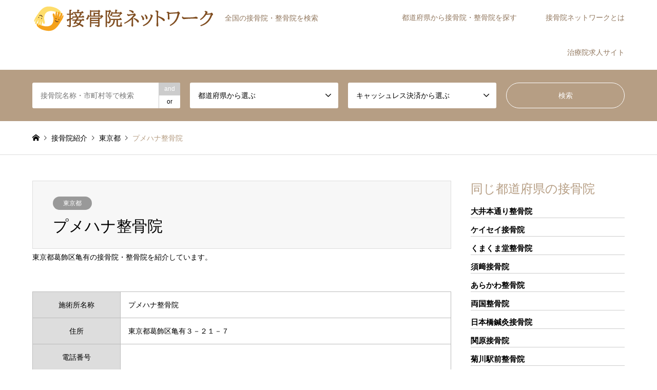

--- FILE ---
content_type: text/html; charset=UTF-8
request_url: https://www.jusei.gr.jp/13442200/
body_size: 12415
content:
<!DOCTYPE html>
<html lang="ja">
<head>
<meta charset="UTF-8">
<!--[if IE]><meta http-equiv="X-UA-Compatible" content="IE=edge"><![endif]-->
<meta name="viewport" content="width=device-width">
<title>プメハナ整骨院 | 接骨院ネットワーク</title>
<meta name="description" content="東京都葛飾区亀有の接骨院・整骨院を紹介しています。">
<link rel="pingback" href="https://www.jusei.gr.jp/wp/xmlrpc.php">
<link rel="shortcut icon" href="https://www.jusei.gr.jp/wp/wp-content/uploads/2018/12/sekkotsuin_net02-1.png">
<meta name='robots' content='index, follow, max-image-preview:large, max-snippet:-1, max-video-preview:-1' />
	<style>img:is([sizes="auto" i], [sizes^="auto," i]) { contain-intrinsic-size: 3000px 1500px }</style>
	
	<!-- This site is optimized with the Yoast SEO plugin v26.4 - https://yoast.com/wordpress/plugins/seo/ -->
	<link rel="canonical" href="https://www.jusei.gr.jp/13442200/" />
	<meta property="og:locale" content="ja_JP" />
	<meta property="og:type" content="article" />
	<meta property="og:title" content="プメハナ整骨院 | 接骨院ネットワーク" />
	<meta property="og:description" content="東京都葛飾区亀有の接骨院・整骨院を紹介しています。 施術所名称 プメハナ整骨院 住所 東京都葛飾区亀有３－２１－７ 電話番号 健康保険取扱 捻挫・打撲・挫傷・骨折・脱臼（骨折・脱臼は応急手当を除き、医師の同意が必要です） [&hellip;]" />
	<meta property="og:url" content="https://www.jusei.gr.jp/13442200/" />
	<meta property="og:site_name" content="接骨院ネットワーク" />
	<meta property="article:published_time" content="2018-11-30T15:00:00+00:00" />
	<meta property="article:modified_time" content="2025-07-16T06:54:43+00:00" />
	<meta name="author" content="接骨院ネットワーク（全柔協）" />
	<meta name="twitter:card" content="summary_large_image" />
	<meta name="twitter:label1" content="執筆者" />
	<meta name="twitter:data1" content="接骨院ネットワーク（全柔協）" />
	<script type="application/ld+json" class="yoast-schema-graph">{"@context":"https://schema.org","@graph":[{"@type":"WebPage","@id":"https://www.jusei.gr.jp/13442200/","url":"https://www.jusei.gr.jp/13442200/","name":"プメハナ整骨院 | 接骨院ネットワーク","isPartOf":{"@id":"https://www.jusei.gr.jp/#website"},"datePublished":"2018-11-30T15:00:00+00:00","dateModified":"2025-07-16T06:54:43+00:00","author":{"@id":"https://www.jusei.gr.jp/#/schema/person/1f3449df1d6c831d5529b948d992a3fd"},"breadcrumb":{"@id":"https://www.jusei.gr.jp/13442200/#breadcrumb"},"inLanguage":"ja","potentialAction":[{"@type":"ReadAction","target":["https://www.jusei.gr.jp/13442200/"]}]},{"@type":"BreadcrumbList","@id":"https://www.jusei.gr.jp/13442200/#breadcrumb","itemListElement":[{"@type":"ListItem","position":1,"name":"ホーム","item":"https://www.jusei.gr.jp/"},{"@type":"ListItem","position":2,"name":"プメハナ整骨院"}]},{"@type":"WebSite","@id":"https://www.jusei.gr.jp/#website","url":"https://www.jusei.gr.jp/","name":"接骨院ネットワーク","description":"全国の接骨院・整骨院を検索","potentialAction":[{"@type":"SearchAction","target":{"@type":"EntryPoint","urlTemplate":"https://www.jusei.gr.jp/?s={search_term_string}"},"query-input":{"@type":"PropertyValueSpecification","valueRequired":true,"valueName":"search_term_string"}}],"inLanguage":"ja"},{"@type":"Person","@id":"https://www.jusei.gr.jp/#/schema/person/1f3449df1d6c831d5529b948d992a3fd","name":"接骨院ネットワーク（全柔協）","image":{"@type":"ImageObject","inLanguage":"ja","@id":"https://www.jusei.gr.jp/#/schema/person/image/","url":"https://secure.gravatar.com/avatar/763b66d6b6206d5395f5368b0012622c08e96b6be6d4cc2bba2e915b52b8f9fc?s=96&d=mm&r=g","contentUrl":"https://secure.gravatar.com/avatar/763b66d6b6206d5395f5368b0012622c08e96b6be6d4cc2bba2e915b52b8f9fc?s=96&d=mm&r=g","caption":"接骨院ネットワーク（全柔協）"},"url":"https://www.jusei.gr.jp/author/sekkotuin_net/"}]}</script>
	<!-- / Yoast SEO plugin. -->


<link rel="alternate" type="application/rss+xml" title="接骨院ネットワーク &raquo; フィード" href="https://www.jusei.gr.jp/feed/" />
<link rel="alternate" type="application/rss+xml" title="接骨院ネットワーク &raquo; コメントフィード" href="https://www.jusei.gr.jp/comments/feed/" />
<link rel='stylesheet' id='style-css' href='https://www.jusei.gr.jp/wp/wp-content/themes/gensen-child/style.css?ver=100.0.0' type='text/css' media='all' />
<link rel='stylesheet' id='wp-block-library-css' href='https://www.jusei.gr.jp/wp/wp-includes/css/dist/block-library/style.min.css?ver=7dac7d7ced20196cc87f17c9a722de72' type='text/css' media='all' />
<style id='classic-theme-styles-inline-css' type='text/css'>
/*! This file is auto-generated */
.wp-block-button__link{color:#fff;background-color:#32373c;border-radius:9999px;box-shadow:none;text-decoration:none;padding:calc(.667em + 2px) calc(1.333em + 2px);font-size:1.125em}.wp-block-file__button{background:#32373c;color:#fff;text-decoration:none}
</style>
<style id='global-styles-inline-css' type='text/css'>
:root{--wp--preset--aspect-ratio--square: 1;--wp--preset--aspect-ratio--4-3: 4/3;--wp--preset--aspect-ratio--3-4: 3/4;--wp--preset--aspect-ratio--3-2: 3/2;--wp--preset--aspect-ratio--2-3: 2/3;--wp--preset--aspect-ratio--16-9: 16/9;--wp--preset--aspect-ratio--9-16: 9/16;--wp--preset--color--black: #000000;--wp--preset--color--cyan-bluish-gray: #abb8c3;--wp--preset--color--white: #ffffff;--wp--preset--color--pale-pink: #f78da7;--wp--preset--color--vivid-red: #cf2e2e;--wp--preset--color--luminous-vivid-orange: #ff6900;--wp--preset--color--luminous-vivid-amber: #fcb900;--wp--preset--color--light-green-cyan: #7bdcb5;--wp--preset--color--vivid-green-cyan: #00d084;--wp--preset--color--pale-cyan-blue: #8ed1fc;--wp--preset--color--vivid-cyan-blue: #0693e3;--wp--preset--color--vivid-purple: #9b51e0;--wp--preset--gradient--vivid-cyan-blue-to-vivid-purple: linear-gradient(135deg,rgba(6,147,227,1) 0%,rgb(155,81,224) 100%);--wp--preset--gradient--light-green-cyan-to-vivid-green-cyan: linear-gradient(135deg,rgb(122,220,180) 0%,rgb(0,208,130) 100%);--wp--preset--gradient--luminous-vivid-amber-to-luminous-vivid-orange: linear-gradient(135deg,rgba(252,185,0,1) 0%,rgba(255,105,0,1) 100%);--wp--preset--gradient--luminous-vivid-orange-to-vivid-red: linear-gradient(135deg,rgba(255,105,0,1) 0%,rgb(207,46,46) 100%);--wp--preset--gradient--very-light-gray-to-cyan-bluish-gray: linear-gradient(135deg,rgb(238,238,238) 0%,rgb(169,184,195) 100%);--wp--preset--gradient--cool-to-warm-spectrum: linear-gradient(135deg,rgb(74,234,220) 0%,rgb(151,120,209) 20%,rgb(207,42,186) 40%,rgb(238,44,130) 60%,rgb(251,105,98) 80%,rgb(254,248,76) 100%);--wp--preset--gradient--blush-light-purple: linear-gradient(135deg,rgb(255,206,236) 0%,rgb(152,150,240) 100%);--wp--preset--gradient--blush-bordeaux: linear-gradient(135deg,rgb(254,205,165) 0%,rgb(254,45,45) 50%,rgb(107,0,62) 100%);--wp--preset--gradient--luminous-dusk: linear-gradient(135deg,rgb(255,203,112) 0%,rgb(199,81,192) 50%,rgb(65,88,208) 100%);--wp--preset--gradient--pale-ocean: linear-gradient(135deg,rgb(255,245,203) 0%,rgb(182,227,212) 50%,rgb(51,167,181) 100%);--wp--preset--gradient--electric-grass: linear-gradient(135deg,rgb(202,248,128) 0%,rgb(113,206,126) 100%);--wp--preset--gradient--midnight: linear-gradient(135deg,rgb(2,3,129) 0%,rgb(40,116,252) 100%);--wp--preset--font-size--small: 13px;--wp--preset--font-size--medium: 20px;--wp--preset--font-size--large: 36px;--wp--preset--font-size--x-large: 42px;--wp--preset--spacing--20: 0.44rem;--wp--preset--spacing--30: 0.67rem;--wp--preset--spacing--40: 1rem;--wp--preset--spacing--50: 1.5rem;--wp--preset--spacing--60: 2.25rem;--wp--preset--spacing--70: 3.38rem;--wp--preset--spacing--80: 5.06rem;--wp--preset--shadow--natural: 6px 6px 9px rgba(0, 0, 0, 0.2);--wp--preset--shadow--deep: 12px 12px 50px rgba(0, 0, 0, 0.4);--wp--preset--shadow--sharp: 6px 6px 0px rgba(0, 0, 0, 0.2);--wp--preset--shadow--outlined: 6px 6px 0px -3px rgba(255, 255, 255, 1), 6px 6px rgba(0, 0, 0, 1);--wp--preset--shadow--crisp: 6px 6px 0px rgba(0, 0, 0, 1);}:where(.is-layout-flex){gap: 0.5em;}:where(.is-layout-grid){gap: 0.5em;}body .is-layout-flex{display: flex;}.is-layout-flex{flex-wrap: wrap;align-items: center;}.is-layout-flex > :is(*, div){margin: 0;}body .is-layout-grid{display: grid;}.is-layout-grid > :is(*, div){margin: 0;}:where(.wp-block-columns.is-layout-flex){gap: 2em;}:where(.wp-block-columns.is-layout-grid){gap: 2em;}:where(.wp-block-post-template.is-layout-flex){gap: 1.25em;}:where(.wp-block-post-template.is-layout-grid){gap: 1.25em;}.has-black-color{color: var(--wp--preset--color--black) !important;}.has-cyan-bluish-gray-color{color: var(--wp--preset--color--cyan-bluish-gray) !important;}.has-white-color{color: var(--wp--preset--color--white) !important;}.has-pale-pink-color{color: var(--wp--preset--color--pale-pink) !important;}.has-vivid-red-color{color: var(--wp--preset--color--vivid-red) !important;}.has-luminous-vivid-orange-color{color: var(--wp--preset--color--luminous-vivid-orange) !important;}.has-luminous-vivid-amber-color{color: var(--wp--preset--color--luminous-vivid-amber) !important;}.has-light-green-cyan-color{color: var(--wp--preset--color--light-green-cyan) !important;}.has-vivid-green-cyan-color{color: var(--wp--preset--color--vivid-green-cyan) !important;}.has-pale-cyan-blue-color{color: var(--wp--preset--color--pale-cyan-blue) !important;}.has-vivid-cyan-blue-color{color: var(--wp--preset--color--vivid-cyan-blue) !important;}.has-vivid-purple-color{color: var(--wp--preset--color--vivid-purple) !important;}.has-black-background-color{background-color: var(--wp--preset--color--black) !important;}.has-cyan-bluish-gray-background-color{background-color: var(--wp--preset--color--cyan-bluish-gray) !important;}.has-white-background-color{background-color: var(--wp--preset--color--white) !important;}.has-pale-pink-background-color{background-color: var(--wp--preset--color--pale-pink) !important;}.has-vivid-red-background-color{background-color: var(--wp--preset--color--vivid-red) !important;}.has-luminous-vivid-orange-background-color{background-color: var(--wp--preset--color--luminous-vivid-orange) !important;}.has-luminous-vivid-amber-background-color{background-color: var(--wp--preset--color--luminous-vivid-amber) !important;}.has-light-green-cyan-background-color{background-color: var(--wp--preset--color--light-green-cyan) !important;}.has-vivid-green-cyan-background-color{background-color: var(--wp--preset--color--vivid-green-cyan) !important;}.has-pale-cyan-blue-background-color{background-color: var(--wp--preset--color--pale-cyan-blue) !important;}.has-vivid-cyan-blue-background-color{background-color: var(--wp--preset--color--vivid-cyan-blue) !important;}.has-vivid-purple-background-color{background-color: var(--wp--preset--color--vivid-purple) !important;}.has-black-border-color{border-color: var(--wp--preset--color--black) !important;}.has-cyan-bluish-gray-border-color{border-color: var(--wp--preset--color--cyan-bluish-gray) !important;}.has-white-border-color{border-color: var(--wp--preset--color--white) !important;}.has-pale-pink-border-color{border-color: var(--wp--preset--color--pale-pink) !important;}.has-vivid-red-border-color{border-color: var(--wp--preset--color--vivid-red) !important;}.has-luminous-vivid-orange-border-color{border-color: var(--wp--preset--color--luminous-vivid-orange) !important;}.has-luminous-vivid-amber-border-color{border-color: var(--wp--preset--color--luminous-vivid-amber) !important;}.has-light-green-cyan-border-color{border-color: var(--wp--preset--color--light-green-cyan) !important;}.has-vivid-green-cyan-border-color{border-color: var(--wp--preset--color--vivid-green-cyan) !important;}.has-pale-cyan-blue-border-color{border-color: var(--wp--preset--color--pale-cyan-blue) !important;}.has-vivid-cyan-blue-border-color{border-color: var(--wp--preset--color--vivid-cyan-blue) !important;}.has-vivid-purple-border-color{border-color: var(--wp--preset--color--vivid-purple) !important;}.has-vivid-cyan-blue-to-vivid-purple-gradient-background{background: var(--wp--preset--gradient--vivid-cyan-blue-to-vivid-purple) !important;}.has-light-green-cyan-to-vivid-green-cyan-gradient-background{background: var(--wp--preset--gradient--light-green-cyan-to-vivid-green-cyan) !important;}.has-luminous-vivid-amber-to-luminous-vivid-orange-gradient-background{background: var(--wp--preset--gradient--luminous-vivid-amber-to-luminous-vivid-orange) !important;}.has-luminous-vivid-orange-to-vivid-red-gradient-background{background: var(--wp--preset--gradient--luminous-vivid-orange-to-vivid-red) !important;}.has-very-light-gray-to-cyan-bluish-gray-gradient-background{background: var(--wp--preset--gradient--very-light-gray-to-cyan-bluish-gray) !important;}.has-cool-to-warm-spectrum-gradient-background{background: var(--wp--preset--gradient--cool-to-warm-spectrum) !important;}.has-blush-light-purple-gradient-background{background: var(--wp--preset--gradient--blush-light-purple) !important;}.has-blush-bordeaux-gradient-background{background: var(--wp--preset--gradient--blush-bordeaux) !important;}.has-luminous-dusk-gradient-background{background: var(--wp--preset--gradient--luminous-dusk) !important;}.has-pale-ocean-gradient-background{background: var(--wp--preset--gradient--pale-ocean) !important;}.has-electric-grass-gradient-background{background: var(--wp--preset--gradient--electric-grass) !important;}.has-midnight-gradient-background{background: var(--wp--preset--gradient--midnight) !important;}.has-small-font-size{font-size: var(--wp--preset--font-size--small) !important;}.has-medium-font-size{font-size: var(--wp--preset--font-size--medium) !important;}.has-large-font-size{font-size: var(--wp--preset--font-size--large) !important;}.has-x-large-font-size{font-size: var(--wp--preset--font-size--x-large) !important;}
:where(.wp-block-post-template.is-layout-flex){gap: 1.25em;}:where(.wp-block-post-template.is-layout-grid){gap: 1.25em;}
:where(.wp-block-columns.is-layout-flex){gap: 2em;}:where(.wp-block-columns.is-layout-grid){gap: 2em;}
:root :where(.wp-block-pullquote){font-size: 1.5em;line-height: 1.6;}
</style>
<link rel='stylesheet' id='contact-form-7-css' href='https://www.jusei.gr.jp/wp/wp-content/plugins/contact-form-7/includes/css/styles.css?ver=6.1' type='text/css' media='all' />
<link rel='stylesheet' id='same-category-posts-css' href='https://www.jusei.gr.jp/wp/wp-content/plugins/same-category-posts/same-category-posts.css?ver=7dac7d7ced20196cc87f17c9a722de72' type='text/css' media='all' />
<link rel='stylesheet' id='wc-shortcodes-style-css' href='https://www.jusei.gr.jp/wp/wp-content/plugins/wc-shortcodes/public/assets/css/style.css?ver=3.46' type='text/css' media='all' />
<link rel='stylesheet' id='parent-style-css' href='https://www.jusei.gr.jp/wp/wp-content/themes/gensen_tcd050/style.css?ver=7dac7d7ced20196cc87f17c9a722de72' type='text/css' media='all' />
<link rel='stylesheet' id='child-style-css' href='https://www.jusei.gr.jp/wp/wp-content/themes/gensen-child/style.css?ver=7dac7d7ced20196cc87f17c9a722de72' type='text/css' media='all' />
<link rel='stylesheet' id='wordpresscanvas-font-awesome-css' href='https://www.jusei.gr.jp/wp/wp-content/plugins/wc-shortcodes/public/assets/css/font-awesome.min.css?ver=4.7.0' type='text/css' media='all' />
<script type="text/javascript" src="https://www.jusei.gr.jp/wp/wp-includes/js/jquery/jquery.min.js?ver=3.7.1" id="jquery-core-js"></script>
<script type="text/javascript" src="https://www.jusei.gr.jp/wp/wp-includes/js/jquery/jquery-migrate.min.js?ver=3.4.1" id="jquery-migrate-js"></script>
<link rel="https://api.w.org/" href="https://www.jusei.gr.jp/wp-json/" /><link rel="alternate" title="JSON" type="application/json" href="https://www.jusei.gr.jp/wp-json/wp/v2/posts/13442200" /><link rel='shortlink' href='https://www.jusei.gr.jp/?p=13442200' />
<link rel="alternate" title="oEmbed (JSON)" type="application/json+oembed" href="https://www.jusei.gr.jp/wp-json/oembed/1.0/embed?url=https%3A%2F%2Fwww.jusei.gr.jp%2F13442200%2F" />
<link rel="alternate" title="oEmbed (XML)" type="text/xml+oembed" href="https://www.jusei.gr.jp/wp-json/oembed/1.0/embed?url=https%3A%2F%2Fwww.jusei.gr.jp%2F13442200%2F&#038;format=xml" />

<link rel="stylesheet" href="https://www.jusei.gr.jp/wp/wp-content/themes/gensen_tcd050/css/design-plus.css?ver=100.0.0">
<link rel="stylesheet" href="https://www.jusei.gr.jp/wp/wp-content/themes/gensen_tcd050/css/sns-botton.css?ver=100.0.0">
<link rel="stylesheet" href="https://www.jusei.gr.jp/wp/wp-content/themes/gensen_tcd050/css/responsive.css?ver=100.0.0">
<link rel="stylesheet" href="https://www.jusei.gr.jp/wp/wp-content/themes/gensen_tcd050/css/footer-bar.css?ver=100.0.0">

<script src="https://www.jusei.gr.jp/wp/wp-content/themes/gensen_tcd050/js/jquery.easing.1.3.js?ver=100.0.0"></script>
<script src="https://www.jusei.gr.jp/wp/wp-content/themes/gensen_tcd050/js/jquery.textOverflowEllipsis.js?ver=100.0.0"></script>
<script src="https://www.jusei.gr.jp/wp/wp-content/themes/gensen_tcd050/js/jscript.js?ver=100.0.0"></script>
<script src="https://www.jusei.gr.jp/wp/wp-content/themes/gensen_tcd050/js/comment.js?ver=100.0.0"></script>
<script src="https://www.jusei.gr.jp/wp/wp-content/themes/gensen_tcd050/js/jquery.chosen.min.js?ver=100.0.0"></script>
<link rel="stylesheet" href="https://www.jusei.gr.jp/wp/wp-content/themes/gensen_tcd050/css/jquery.chosen.css?ver=100.0.0">

<style type="text/css">
body, input, textarea, select { font-family: Arial, "Hiragino Kaku Gothic ProN", "ヒラギノ角ゴ ProN W3", "メイリオ", Meiryo, sans-serif; }
.rich_font { font-family: "Times New Roman" , "游明朝" , "Yu Mincho" , "游明朝体" , "YuMincho" , "ヒラギノ明朝 Pro W3" , "Hiragino Mincho Pro" , "HiraMinProN-W3" , "HGS明朝E" , "ＭＳ Ｐ明朝" , "MS PMincho" , serif; font-weight:500; }

#header_logo #logo_text .logo { font-size:36px; }
#header_logo_fix #logo_text_fixed .logo { font-size:36px; }
#footer_logo .logo_text { font-size:36px; }
#post_title { font-size:30px; }
.post_content { font-size:14px; }
#archive_headline { font-size:42px; }
#archive_desc { font-size:14px; }
  
@media screen and (max-width:1024px) {
  #header_logo #logo_text .logo { font-size:26px; }
  #header_logo_fix #logo_text_fixed .logo { font-size:26px; }
  #footer_logo .logo_text { font-size:26px; }
  #post_title { font-size:16px; }
  .post_content { font-size:14px; }
  #archive_headline { font-size:20px; }
  #archive_desc { font-size:14px; }
}




.image {
overflow: hidden;
-webkit-backface-visibility: hidden;
backface-visibility: hidden;
-webkit-transition-duration: .35s;
-moz-transition-duration: .35s;
-ms-transition-duration: .35s;
-o-transition-duration: .35s;
transition-duration: .35s;
}
.image img {
-webkit-backface-visibility: hidden;
backface-visibility: hidden;
-webkit-transform: scale(1);
-webkit-transition-property: opacity, scale, -webkit-transform, transform;
-webkit-transition-duration: .35s;
-moz-transform: scale(1);
-moz-transition-property: opacity, scale, -moz-transform, transform;
-moz-transition-duration: .35s;
-ms-transform: scale(1);
-ms-transition-property: opacity, scale, -ms-transform, transform;
-ms-transition-duration: .35s;
-o-transform: scale(1);
-o-transition-property: opacity, scale, -o-transform, transform;
-o-transition-duration: .35s;
transform: scale(1);
transition-property: opacity, scale, transform;
transition-duration: .35s;
}
.image:hover img, a:hover .image img {
-webkit-transform: scale(1.0);
-moz-transform: scale(1.0);
-ms-transform: scale(1.0);
-o-transform: scale(1.0);
transform: scale(1.0);
}
.introduce_list_col a:hover .image img {
-webkit-transform: scale(1.0) translate3d(-50%, 0, 0);
-moz-transform: scale(1.0) translate3d(-50%, 0, 0);
-ms-transform: scale(1.0) translate3d(-50%, 0, 0);
-o-transform: scale(1.0) translate3d(-50%, 0, 0);
transform: scale(1.0) translate3d(-50%, 0, 0);
}


.archive_filter .button input:hover, .archive_sort dt,#post_pagination p, #post_pagination a:hover, #return_top a, .c-pw__btn,
#comment_header ul li a:hover, #comment_header ul li.comment_switch_active a, #comment_header #comment_closed p,
#introduce_slider .slick-dots li button:hover, #introduce_slider .slick-dots li.slick-active button
{ background-color:#b69e84; }

#comment_header ul li.comment_switch_active a, #comment_header #comment_closed p, #guest_info input:focus, #comment_textarea textarea:focus
{ border-color:#b69e84; }

#comment_header ul li.comment_switch_active a:after, #comment_header #comment_closed p:after
{ border-color:#b69e84 transparent transparent transparent; }

.header_search_inputs .chosen-results li[data-option-array-index="0"]
{ background-color:#b69e84 !important; border-color:#b69e84; }

a:hover, #bread_crumb li a:hover, #bread_crumb li.home a:hover:before, #bread_crumb li.last,
#archive_headline, .archive_header .headline, .archive_filter_headline, #related_post .headline,
#introduce_header .headline, .introduce_list_col .info .title, .introduce_archive_banner_link a:hover,
#recent_news .headline, #recent_news li a:hover, #comment_headline,
.side_headline, ul.banner_list li a:hover .caption, .footer_headline, .footer_widget a:hover,
#index_news .entry-date, #index_news_mobile .entry-date, .cb_content-carousel a:hover .image .title
{ color:#b69e84; }

#index_news_mobile .archive_link a:hover, .cb_content-blog_list .archive_link a:hover, #load_post a:hover, #submit_comment:hover, .c-pw__btn:hover
{ background-color:#92785f; }

#header_search select:focus, .header_search_inputs .chosen-with-drop .chosen-single span, #footer_contents a:hover, #footer_nav a:hover, #footer_social_link li:hover:before,
#header_slider .slick-arrow:hover, .cb_content-carousel .slick-arrow:hover
{ color:#92785f; }

.post_content a { color:#b69e84; }

#header_search, #index_header_search { background-color:#b69e84; }

#footer_nav { background-color:#F7F7F7; }
#footer_contents { background-color:#b69e84; }

#header_search_submit { background-color:rgba(182,158,132,0); }
#header_search_submit:hover { background-color:rgba(182,158,132,1.0); }
.cat-category { background-color:#999999 !important; }
.cat-category2 { background-color:#000000 !important; }
.cat-category3 { background-color:#ea20d3 !important; }

@media only screen and (min-width:1025px) {
  #global_menu ul ul a { background-color:#b69e84; }
  #global_menu ul ul a:hover, #global_menu ul ul .current-menu-item > a { background-color:#92785f; }
  #header_top { background-color:#ffffff; }
  .has_header_content #header_top { background-color:rgba(255,255,255,0.8); }
  .fix_top.header_fix #header_top { background-color:rgba(255,255,255,0.8); }
  #header_logo a, #global_menu > ul > li > a { color:#92785f; }
  #header_logo_fix a, .fix_top.header_fix #global_menu > ul > li > a { color:#92785f; }
  .has_header_content #index_header_search { background-color:rgba(182,158,132,0.6); }
}
@media screen and (max-width:1024px) {
  #global_menu { background-color:#b69e84; }
  #global_menu a:hover, #global_menu .current-menu-item > a { background-color:#92785f; }
  #header_top { background-color:#ffffff; }
  #header_top a, #header_top a:before { color:#92785f !important; }
  .mobile_fix_top.header_fix #header_top, .mobile_fix_top.header_fix #header.active #header_top { background-color:rgba(255,255,255,0.8); }
  .mobile_fix_top.header_fix #header_top a, .mobile_fix_top.header_fix #header_top a:before { color:#92785f !important; }
  .archive_sort dt { color:#b69e84; }
  .post-type-archive-news #recent_news .show_date li .date { color:#b69e84; }
}



</style>

<style type="text/css"></style><link rel="icon" href="https://www.jusei.gr.jp/wp/wp-content/uploads/2018/12/sekkotsuin_net02-1.png" sizes="32x32" />
<link rel="icon" href="https://www.jusei.gr.jp/wp/wp-content/uploads/2018/12/sekkotsuin_net02-1.png" sizes="192x192" />
<link rel="apple-touch-icon" href="https://www.jusei.gr.jp/wp/wp-content/uploads/2018/12/sekkotsuin_net02-1.png" />
<meta name="msapplication-TileImage" content="https://www.jusei.gr.jp/wp/wp-content/uploads/2018/12/sekkotsuin_net02-1.png" />
		<style type="text/css" id="wp-custom-css">
			.btn-flat-simple {
  position: relative;
  display: inline-block;
  font-weight: normal;
  padding: 1.25em 1.5em;
  text-decoration: none;
  color: #000;
  background: #ECECEC;
  transition: .4s;
}

.btn-flat-simple:hover {
  background: #B69E84;
  color: white;
}

.post_content .info_table {
  margin-top: 50px;
}
.info_table th {
	background: #ddd;
	font-weight: normal;
}		</style>
		</head>
<body id="body" class="wp-singular post-template-default single single-post postid-13442200 single-format-standard wp-theme-gensen_tcd050 wp-child-theme-gensen-child wc-shortcodes-font-awesome-enabled">


 <div id="header">
  <div id="header_top">
   <div class="inner clearfix">
    <div id="header_logo">
     <div id="logo_image">
 <h1 class="logo">
  <a href="https://www.jusei.gr.jp/" title="接骨院ネットワーク" data-label="接骨院ネットワーク"><img src="https://www.jusei.gr.jp/wp/wp-content/uploads/2018/12/sekkotsuin_net01-1.png?1769321764" alt="接骨院ネットワーク" title="接骨院ネットワーク" /><span class="desc">全国の接骨院・整骨院を検索</span></a>
 </h1>
</div>
    </div>
    <div id="header_logo_fix">
     <div id="logo_image_fixed">
 <p class="logo rich_font"><a href="https://www.jusei.gr.jp/" title="接骨院ネットワーク"><img src="https://www.jusei.gr.jp/wp/wp-content/uploads/2018/12/sekkotsuin_net01-1.png?1769321764" alt="接骨院ネットワーク" title="接骨院ネットワーク" /></a></p>
</div>
    </div>
    <a href="#" class="search_button"><span>検索</span></a>
    <a href="#" class="menu_button"><span>menu</span></a>
    <div id="global_menu">
     <ul id="menu-%e3%82%b0%e3%83%ad%e3%83%bc%e3%83%90%e3%83%ab%e3%83%a1%e3%83%8b%e3%83%a5%e3%83%bc" class="menu"><li id="menu-item-47665424" class="menu-item menu-item-type-custom menu-item-object-custom menu-item-home menu-item-has-children menu-item-47665424"><a href="https://www.jusei.gr.jp/">都道府県から接骨院・整骨院を探す</a>
<ul class="sub-menu">
	<li id="menu-item-47665464" class="menu-item menu-item-type-custom menu-item-object-custom menu-item-home menu-item-has-children menu-item-47665464"><a href="https://www.jusei.gr.jp/">北海道・東北</a>
	<ul class="sub-menu">
		<li id="menu-item-47665427" class="menu-item menu-item-type-taxonomy menu-item-object-category menu-item-47665427"><a href="https://www.jusei.gr.jp/category/hokkaido/">北海道</a></li>
		<li id="menu-item-47665428" class="menu-item menu-item-type-taxonomy menu-item-object-category menu-item-47665428"><a href="https://www.jusei.gr.jp/category/aomori/">青森県</a></li>
		<li id="menu-item-47665429" class="menu-item menu-item-type-taxonomy menu-item-object-category menu-item-47665429"><a href="https://www.jusei.gr.jp/category/iwate/">岩手県</a></li>
		<li id="menu-item-47665430" class="menu-item menu-item-type-taxonomy menu-item-object-category menu-item-47665430"><a href="https://www.jusei.gr.jp/category/miyagi/">宮城県</a></li>
		<li id="menu-item-47665431" class="menu-item menu-item-type-taxonomy menu-item-object-category menu-item-47665431"><a href="https://www.jusei.gr.jp/category/akita/">秋田県</a></li>
		<li id="menu-item-47665432" class="menu-item menu-item-type-taxonomy menu-item-object-category menu-item-47665432"><a href="https://www.jusei.gr.jp/category/yamagata/">山形県</a></li>
		<li id="menu-item-47665433" class="menu-item menu-item-type-taxonomy menu-item-object-category menu-item-47665433"><a href="https://www.jusei.gr.jp/category/fukushima/">福島県</a></li>
	</ul>
</li>
	<li id="menu-item-47665465" class="menu-item menu-item-type-custom menu-item-object-custom menu-item-home menu-item-has-children menu-item-47665465"><a href="https://www.jusei.gr.jp/">関東</a>
	<ul class="sub-menu">
		<li id="menu-item-47665434" class="menu-item menu-item-type-taxonomy menu-item-object-category menu-item-47665434"><a href="https://www.jusei.gr.jp/category/ibaraki/">茨城県</a></li>
		<li id="menu-item-47665435" class="menu-item menu-item-type-taxonomy menu-item-object-category menu-item-47665435"><a href="https://www.jusei.gr.jp/category/tochigi/">栃木県</a></li>
		<li id="menu-item-47665436" class="menu-item menu-item-type-taxonomy menu-item-object-category menu-item-47665436"><a href="https://www.jusei.gr.jp/category/gunma/">群馬県</a></li>
		<li id="menu-item-47665437" class="menu-item menu-item-type-taxonomy menu-item-object-category menu-item-47665437"><a href="https://www.jusei.gr.jp/category/saitama/">埼玉県</a></li>
		<li id="menu-item-47665438" class="menu-item menu-item-type-taxonomy menu-item-object-category menu-item-47665438"><a href="https://www.jusei.gr.jp/category/chiba/">千葉県</a></li>
		<li id="menu-item-47665439" class="menu-item menu-item-type-taxonomy menu-item-object-category current-post-ancestor current-menu-parent current-post-parent menu-item-47665439"><a href="https://www.jusei.gr.jp/category/tokyo/">東京都</a></li>
		<li id="menu-item-47665440" class="menu-item menu-item-type-taxonomy menu-item-object-category menu-item-47665440"><a href="https://www.jusei.gr.jp/category/kanagawa/">神奈川県</a></li>
	</ul>
</li>
	<li id="menu-item-47665466" class="menu-item menu-item-type-custom menu-item-object-custom menu-item-home menu-item-has-children menu-item-47665466"><a href="https://www.jusei.gr.jp/">中部（甲信越）</a>
	<ul class="sub-menu">
		<li id="menu-item-47665441" class="menu-item menu-item-type-taxonomy menu-item-object-category menu-item-47665441"><a href="https://www.jusei.gr.jp/category/niigata/">新潟県</a></li>
		<li id="menu-item-47665445" class="menu-item menu-item-type-taxonomy menu-item-object-category menu-item-47665445"><a href="https://www.jusei.gr.jp/category/yamanashi/">山梨県</a></li>
		<li id="menu-item-47665446" class="menu-item menu-item-type-taxonomy menu-item-object-category menu-item-47665446"><a href="https://www.jusei.gr.jp/category/nagano/">長野県</a></li>
	</ul>
</li>
	<li id="menu-item-47665467" class="menu-item menu-item-type-custom menu-item-object-custom menu-item-home menu-item-has-children menu-item-47665467"><a href="https://www.jusei.gr.jp/">中部（北陸）</a>
	<ul class="sub-menu">
		<li id="menu-item-47665442" class="menu-item menu-item-type-taxonomy menu-item-object-category menu-item-47665442"><a href="https://www.jusei.gr.jp/category/toyama/">富山県</a></li>
		<li id="menu-item-47665443" class="menu-item menu-item-type-taxonomy menu-item-object-category menu-item-47665443"><a href="https://www.jusei.gr.jp/category/ishikawa/">石川県</a></li>
		<li id="menu-item-47665444" class="menu-item menu-item-type-taxonomy menu-item-object-category menu-item-47665444"><a href="https://www.jusei.gr.jp/category/fukui/">福井県</a></li>
	</ul>
</li>
	<li id="menu-item-47665468" class="menu-item menu-item-type-custom menu-item-object-custom menu-item-home menu-item-has-children menu-item-47665468"><a href="https://www.jusei.gr.jp/">中部（東海）</a>
	<ul class="sub-menu">
		<li id="menu-item-47665447" class="menu-item menu-item-type-taxonomy menu-item-object-category menu-item-47665447"><a href="https://www.jusei.gr.jp/category/gifu/">岐阜県</a></li>
		<li id="menu-item-47665448" class="menu-item menu-item-type-taxonomy menu-item-object-category menu-item-47665448"><a href="https://www.jusei.gr.jp/category/shizuoka/">静岡県</a></li>
		<li id="menu-item-47665449" class="menu-item menu-item-type-taxonomy menu-item-object-category menu-item-47665449"><a href="https://www.jusei.gr.jp/category/aichi/">愛知県</a></li>
		<li id="menu-item-47665450" class="menu-item menu-item-type-taxonomy menu-item-object-category menu-item-47665450"><a href="https://www.jusei.gr.jp/category/mie/">三重県</a></li>
	</ul>
</li>
	<li id="menu-item-47665469" class="menu-item menu-item-type-custom menu-item-object-custom menu-item-home menu-item-has-children menu-item-47665469"><a href="https://www.jusei.gr.jp/">近畿</a>
	<ul class="sub-menu">
		<li id="menu-item-47665451" class="menu-item menu-item-type-taxonomy menu-item-object-category menu-item-47665451"><a href="https://www.jusei.gr.jp/category/shiga/">滋賀県</a></li>
		<li id="menu-item-47665452" class="menu-item menu-item-type-taxonomy menu-item-object-category menu-item-47665452"><a href="https://www.jusei.gr.jp/category/kyoto/">京都府</a></li>
		<li id="menu-item-47665453" class="menu-item menu-item-type-taxonomy menu-item-object-category menu-item-47665453"><a href="https://www.jusei.gr.jp/category/osaka/">大阪府</a></li>
		<li id="menu-item-47665454" class="menu-item menu-item-type-taxonomy menu-item-object-category menu-item-47665454"><a href="https://www.jusei.gr.jp/category/hyogo/">兵庫県</a></li>
		<li id="menu-item-47665455" class="menu-item menu-item-type-taxonomy menu-item-object-category menu-item-47665455"><a href="https://www.jusei.gr.jp/category/nara/">奈良県</a></li>
		<li id="menu-item-47665456" class="menu-item menu-item-type-taxonomy menu-item-object-category menu-item-47665456"><a href="https://www.jusei.gr.jp/category/wakayama/">和歌山県</a></li>
	</ul>
</li>
	<li id="menu-item-47665470" class="menu-item menu-item-type-custom menu-item-object-custom menu-item-home menu-item-has-children menu-item-47665470"><a href="https://www.jusei.gr.jp/">中国</a>
	<ul class="sub-menu">
		<li id="menu-item-47665457" class="menu-item menu-item-type-taxonomy menu-item-object-category menu-item-47665457"><a href="https://www.jusei.gr.jp/category/tottori/">鳥取県</a></li>
		<li id="menu-item-47665458" class="menu-item menu-item-type-taxonomy menu-item-object-category menu-item-47665458"><a href="https://www.jusei.gr.jp/category/shimane/">島根県</a></li>
		<li id="menu-item-47665459" class="menu-item menu-item-type-taxonomy menu-item-object-category menu-item-47665459"><a href="https://www.jusei.gr.jp/category/okayama/">岡山県</a></li>
		<li id="menu-item-47665460" class="menu-item menu-item-type-taxonomy menu-item-object-category menu-item-47665460"><a href="https://www.jusei.gr.jp/category/hiroshima/">広島県</a></li>
		<li id="menu-item-47665461" class="menu-item menu-item-type-taxonomy menu-item-object-category menu-item-47665461"><a href="https://www.jusei.gr.jp/category/yamaguchi/">山口県</a></li>
	</ul>
</li>
	<li id="menu-item-47665426" class="menu-item menu-item-type-custom menu-item-object-custom menu-item-home menu-item-has-children menu-item-47665426"><a href="https://www.jusei.gr.jp/">四国</a>
	<ul class="sub-menu">
		<li id="menu-item-47665462" class="menu-item menu-item-type-taxonomy menu-item-object-category menu-item-47665462"><a href="https://www.jusei.gr.jp/category/tokushima/">徳島県</a></li>
		<li id="menu-item-47665463" class="menu-item menu-item-type-taxonomy menu-item-object-category menu-item-47665463"><a href="https://www.jusei.gr.jp/category/kagawa/">香川県</a></li>
		<li id="menu-item-47665423" class="menu-item menu-item-type-taxonomy menu-item-object-category menu-item-47665423"><a href="https://www.jusei.gr.jp/category/ehime/">愛媛県</a></li>
		<li id="menu-item-47665422" class="menu-item menu-item-type-taxonomy menu-item-object-category menu-item-47665422"><a href="https://www.jusei.gr.jp/category/kochi/">高知県</a></li>
	</ul>
</li>
	<li id="menu-item-47665425" class="menu-item menu-item-type-custom menu-item-object-custom menu-item-home menu-item-has-children menu-item-47665425"><a href="https://www.jusei.gr.jp/">九州・沖縄</a>
	<ul class="sub-menu">
		<li id="menu-item-47665421" class="menu-item menu-item-type-taxonomy menu-item-object-category menu-item-47665421"><a href="https://www.jusei.gr.jp/category/fukuoka/">福岡県</a></li>
		<li id="menu-item-47665420" class="menu-item menu-item-type-taxonomy menu-item-object-category menu-item-47665420"><a href="https://www.jusei.gr.jp/category/saga/">佐賀県</a></li>
		<li id="menu-item-47665419" class="menu-item menu-item-type-taxonomy menu-item-object-category menu-item-47665419"><a href="https://www.jusei.gr.jp/category/nagasaki/">長崎県</a></li>
		<li id="menu-item-47665418" class="menu-item menu-item-type-taxonomy menu-item-object-category menu-item-47665418"><a href="https://www.jusei.gr.jp/category/kumamoto/">熊本県</a></li>
		<li id="menu-item-47665417" class="menu-item menu-item-type-taxonomy menu-item-object-category menu-item-47665417"><a href="https://www.jusei.gr.jp/category/oita/">大分県</a></li>
		<li id="menu-item-47665416" class="menu-item menu-item-type-taxonomy menu-item-object-category menu-item-47665416"><a href="https://www.jusei.gr.jp/category/miyazaki/">宮崎県</a></li>
		<li id="menu-item-47665415" class="menu-item menu-item-type-taxonomy menu-item-object-category menu-item-47665415"><a href="https://www.jusei.gr.jp/category/kagoshima/">鹿児島県</a></li>
		<li id="menu-item-47665414" class="menu-item menu-item-type-taxonomy menu-item-object-category menu-item-47665414"><a href="https://www.jusei.gr.jp/category/okinawa/">沖縄県</a></li>
	</ul>
</li>
</ul>
</li>
<li id="menu-item-47665485" class="menu-item menu-item-type-post_type menu-item-object-page menu-item-has-children menu-item-47665485"><a href="https://www.jusei.gr.jp/about/">接骨院ネットワークとは</a>
<ul class="sub-menu">
	<li id="menu-item-47796070" class="menu-item menu-item-type-custom menu-item-object-custom menu-item-47796070"><a href="/order/">掲載情報の追加・変更・削除依頼</a></li>
</ul>
</li>
<li id="menu-item-47665413" class="menu-item menu-item-type-custom menu-item-object-custom menu-item-47665413"><a href="http://www.kaigyo-jusei.net/">治療院求人サイト</a></li>
</ul>    </div>
   </div>
  </div>
  <div id="header_search">
   <div class="inner">
    <form action="https://www.jusei.gr.jp/" method="get" class="columns-4">
     <div class="header_search_inputs header_search_keywords">
      <input type="text" id="header_search_keywords" name="search_keywords" placeholder="接骨院名称・市町村等で検索" value="" />
      <input type="hidden" name="search_keywords_operator" value="and" />
      <ul class="search_keywords_operator">
       <li class="active">and</li>
       <li>or</li>
      </ul>
     </div>
     <div class="header_search_inputs">
<select  name='search_cat1' id='header_search_cat1' class=''>
	<option value='0' selected='selected'>都道府県から選ぶ</option>
	<option class="level-0" value="72"></option>
	<option class="level-0" value="60">北海道</option>
	<option class="level-0" value="59">青森県</option>
	<option class="level-0" value="58">岩手県</option>
	<option class="level-0" value="57">宮城県</option>
	<option class="level-0" value="56">秋田県</option>
	<option class="level-0" value="55">山形県</option>
	<option class="level-0" value="54">福島県</option>
	<option class="level-0" value="53">茨城県</option>
	<option class="level-0" value="52">栃木県</option>
	<option class="level-0" value="51">群馬県</option>
	<option class="level-0" value="50">埼玉県</option>
	<option class="level-0" value="49">千葉県</option>
	<option class="level-0" value="48">東京都</option>
	<option class="level-0" value="47">神奈川県</option>
	<option class="level-0" value="46">新潟県</option>
	<option class="level-0" value="45">富山県</option>
	<option class="level-0" value="44">石川県</option>
	<option class="level-0" value="43">福井県</option>
	<option class="level-0" value="42">山梨県</option>
	<option class="level-0" value="41">長野県</option>
	<option class="level-0" value="40">岐阜県</option>
	<option class="level-0" value="39">静岡県</option>
	<option class="level-0" value="38">愛知県</option>
	<option class="level-0" value="37">三重県</option>
	<option class="level-0" value="36">滋賀県</option>
	<option class="level-0" value="35">京都府</option>
	<option class="level-0" value="2">大阪府</option>
	<option class="level-0" value="34">兵庫県</option>
	<option class="level-0" value="32">奈良県</option>
	<option class="level-0" value="31">和歌山県</option>
	<option class="level-0" value="30">鳥取県</option>
	<option class="level-0" value="29">島根県</option>
	<option class="level-0" value="28">岡山県</option>
	<option class="level-0" value="27">広島県</option>
	<option class="level-0" value="26">山口県</option>
	<option class="level-0" value="25">徳島県</option>
	<option class="level-0" value="24">香川県</option>
	<option class="level-0" value="23">愛媛県</option>
	<option class="level-0" value="22">高知県</option>
	<option class="level-0" value="21">福岡県</option>
	<option class="level-0" value="61">佐賀県</option>
	<option class="level-0" value="20">長崎県</option>
	<option class="level-0" value="19">熊本県</option>
	<option class="level-0" value="18">大分県</option>
	<option class="level-0" value="17">宮崎県</option>
	<option class="level-0" value="16">鹿児島県</option>
	<option class="level-0" value="15">沖縄県</option>
</select>
     </div>
     <div class="header_search_inputs">
<select  name='search_cat2' id='header_search_cat2' class=''>
	<option value='0' selected='selected'>キャッシュレス決済から選ぶ</option>
	<option class="level-0" value="69">クレジットカード</option>
	<option class="level-0" value="70">電子マネー</option>
	<option class="level-0" value="71">スマホ決済</option>
</select>
     </div>
     <div class="header_search_inputs header_search_button">
      <input type="submit" id="header_search_submit" value="検索" />
     </div>
    </form>
   </div>
  </div>
 </div><!-- END #header -->

 <div id="main_contents" class="clearfix">


<div id="breadcrumb">
 <ul class="inner clearfix" itemscope itemtype="http://schema.org/BreadcrumbList">
  <li itemprop="itemListElement" itemscope itemtype="http://schema.org/ListItem" class="home"><a itemprop="item" href="https://www.jusei.gr.jp/"><span itemprop="name">ホーム</span></a><meta itemprop="position" content="1" /></li>

  <li itemprop="itemListElement" itemscope itemtype="http://schema.org/ListItem"><span itemprop="name">接骨院紹介</span><meta itemprop="position" content="2" /></li>
  <li itemprop="itemListElement" itemscope itemtype="http://schema.org/ListItem"><a itemprop="item" href="https://www.jusei.gr.jp/category/tokyo/"><span itemprop="name">東京都</span></a><meta itemprop="position" content="3" /></li>
  <li itemprop="itemListElement" itemscope itemtype="http://schema.org/ListItem" class="last"><span itemprop="name">プメハナ整骨院</span><meta itemprop="position" content="4" /></li>

 </ul>
</div>

<div id="main_col" class="clearfix">

 <div id="left_col">


  <div id="article">

   <div id="article_header">

    <ul id="post_meta_top" class="meta clearfix"><li class="cat"><a href="https://www.jusei.gr.jp/category/tokyo/" title="東京都" class="cat-category">東京都</a></li></ul>

    <h2 id="post_title" class="rich_font">プメハナ整骨院</h2>


   </div>



  
   <div class="post_content clearfix">
    <p>東京都葛飾区亀有の接骨院・整骨院を紹介しています。</p>
<table class="info_table" style="border-collapse: collapse; width: 100%;">
<tbody>
<tr>
<th>施術所名称</th>
<td>プメハナ整骨院</td>
</tr>
<tr>
<th>住所</th>
<td>東京都葛飾区亀有３－２１－７</td>
</tr>
<tr>
<th>電話番号</th>
<td></td>
</tr>
<tr>
<th>健康保険取扱</th>
<td>捻挫・打撲・挫傷・骨折・脱臼（骨折・脱臼は応急手当を除き、医師の同意が必要です）</td>
</tr>
<tr>
<th>交通事故施術</th>
<td>当院は「交通事故サポート弁護士ネットワーク」と提携しています</td>
</tr>
<tr>
<th>施術時間</th>
<td></td>
</tr>
<tr>
<th>休み</th>
<td></td>
</tr>
<tr>
<th>予約</th>
<td></td>
</tr>
<tr>
<th>交通アクセス</th>
<td></td>
</tr>
<tr>
<th>駐車場</th>
<td></td>
</tr>
<tr>
<th>キャッシュレス決済</th>
<td></td>
</tr>
<tr>
<th>URL</th>
<td></td>
</tr>
</tbody>
</table>
<p><iframe src="https://www.google.com/maps/embed?pb=!1m18!1m12!1m3!1d3237.4111901111914!2d139.84581031186423!3d35.765274525237395!2m3!1f0!2f0!3f0!3m2!1i1024!2i768!4f13.1!3m3!1m2!1s0x60188fea0438a373%3A0x557662b79ed052fc!2z44OX44Oh44OP44OK6Y2854G45pW06aqo6Zmi!5e0!3m2!1sja!2sjp!4v1752648710022!5m2!1sja!2sjp" width="100%" height="450" style="border:0;" allowfullscreen="" loading="lazy" referrerpolicy="no-referrer-when-downgrade"></iframe></p>
       </div>


   <ul id="post_meta_bottom" class="clearfix">
        <li class="post_tag"><a href="https://www.jusei.gr.jp/tag/%e6%9f%94%e6%95%b4/" rel="tag">柔整</a></li>       </ul>


  </div><!-- END #article -->

 <div id="single_banner_area" class="clearfix">
       <div class="single_banner single_banner_left">
    <a href="" target="_blank"><img src="" alt="" title="" /></a>
   </div>
       <div class="single_banner single_banner_right">
    <a href="https://www.jusei.gr.jp/order/" class="btn-flat-simple">
  <i class="fa fa-caret-right"></i> 掲載情報の追加・削除依頼はこちらから
</a>   </div>
   </div><!-- END #single_banner_area -->
  



</div><!-- END #left_col -->

 <div id="side_col">
  <div class="widget side_widget clearfix same-category-posts" id="same-category-posts-2">
<h3 class="side_headline rich_font">同じ都道府県の接骨院</h3>
<ul>
<li class="same-category-post-item "><a class="post-title" href="https://www.jusei.gr.jp/13145300/" rel="bookmark" title="大井本通り整骨院">大井本通り整骨院</a></li><li class="same-category-post-item "><a class="post-title" href="https://www.jusei.gr.jp/13363100/" rel="bookmark" title="ケイセイ接骨院">ケイセイ接骨院</a></li><li class="same-category-post-item "><a class="post-title" href="https://www.jusei.gr.jp/13216700/" rel="bookmark" title="くまくま堂整骨院">くまくま堂整骨院</a></li><li class="same-category-post-item "><a class="post-title" href="https://www.jusei.gr.jp/13376100/" rel="bookmark" title="須﨑接骨院">須﨑接骨院</a></li><li class="same-category-post-item "><a class="post-title" href="https://www.jusei.gr.jp/13667700/" rel="bookmark" title="あらかわ整骨院">あらかわ整骨院</a></li><li class="same-category-post-item "><a class="post-title" href="https://www.jusei.gr.jp/13622400/" rel="bookmark" title="両国整骨院">両国整骨院</a></li><li class="same-category-post-item "><a class="post-title" href="https://www.jusei.gr.jp/13157700/" rel="bookmark" title="日本橋鍼灸接骨院">日本橋鍼灸接骨院</a></li><li class="same-category-post-item "><a class="post-title" href="https://www.jusei.gr.jp/13467600/" rel="bookmark" title="関原接骨院">関原接骨院</a></li><li class="same-category-post-item "><a class="post-title" href="https://www.jusei.gr.jp/13860800/" rel="bookmark" title="菊川駅前整骨院">菊川駅前整骨院</a></li><li class="same-category-post-item "><a class="post-title" href="https://www.jusei.gr.jp/13146000/" rel="bookmark" title="わくわく整骨院">わくわく整骨院</a></li><li class="same-category-post-item "><a class="post-title" href="https://www.jusei.gr.jp/13819400/" rel="bookmark" title="うちぞの接骨院">うちぞの接骨院</a></li><li class="same-category-post-item "><a class="post-title" href="https://www.jusei.gr.jp/13459100/" rel="bookmark" title="勢林堂整骨院">勢林堂整骨院</a></li><li class="same-category-post-item "><a class="post-title" href="https://www.jusei.gr.jp/13525000/" rel="bookmark" title="ミスジ接骨院">ミスジ接骨院</a></li><li class="same-category-post-item "><a class="post-title" href="https://www.jusei.gr.jp/13837500/" rel="bookmark" title="メディカルジャパン国分寺整骨院">メディカルジャパン国分寺整骨院</a></li><li class="same-category-post-item "><a class="post-title" href="https://www.jusei.gr.jp/13668200/" rel="bookmark" title="大塚整骨院">大塚整骨院</a></li><li class="same-category-post-item "><a class="post-title" href="https://www.jusei.gr.jp/13819400/" rel="bookmark" title="うちぞの接骨院">うちぞの接骨院</a></li><li class="same-category-post-item "><a class="post-title" href="https://www.jusei.gr.jp/13441200/" rel="bookmark" title="新屋整骨院">新屋整骨院</a></li><li class="same-category-post-item "><a class="same-category-post-thumbnail "href="https://www.jusei.gr.jp/13278400/" title="キュアハンズ大森鍼灸整骨院"><img width="151" height="151" src="https://www.jusei.gr.jp/wp/wp-content/uploads/2019/03/132784-300x300.jpg" class="attachment-150x150x1x151x151 size-150x150x1x151x151" alt="" decoding="async" loading="lazy" /></a><a class="post-title" href="https://www.jusei.gr.jp/13278400/" rel="bookmark" title="キュアハンズ大森鍼灸整骨院">キュアハンズ大森鍼灸整骨院</a></li><li class="same-category-post-item "><a class="post-title" href="https://www.jusei.gr.jp/13677200/" rel="bookmark" title="のぞみ整骨院">のぞみ整骨院</a></li><li class="same-category-post-item "><a class="post-title" href="https://www.jusei.gr.jp/13636800/" rel="bookmark" title="尾久橋通り接骨院">尾久橋通り接骨院</a></li><li class="same-category-post-item "><a class="post-title" href="https://www.jusei.gr.jp/13060000/" rel="bookmark" title="龍眼堂接骨院">龍眼堂接骨院</a></li><li class="same-category-post-item "><a class="post-title" href="https://www.jusei.gr.jp/13839900/" rel="bookmark" title="接骨院　つるまきさん">接骨院　つるまきさん</a></li><li class="same-category-post-item "><a class="post-title" href="https://www.jusei.gr.jp/13776300/" rel="bookmark" title="住吉駅前整骨院">住吉駅前整骨院</a></li><li class="same-category-post-item "><a class="post-title" href="https://www.jusei.gr.jp/13686200/" rel="bookmark" title="さいとう整骨院">さいとう整骨院</a></li><li class="same-category-post-item "><a class="post-title" href="https://www.jusei.gr.jp/13231300/" rel="bookmark" title="ひまわり整骨院">ひまわり整骨院</a></li><li class="same-category-post-item "><a class="post-title" href="https://www.jusei.gr.jp/13402400/" rel="bookmark" title="ほんだ接骨院">ほんだ接骨院</a></li><li class="same-category-post-item "><a class="post-title" href="https://www.jusei.gr.jp/13840600/" rel="bookmark" title="ゆうすけ整骨院">ゆうすけ整骨院</a></li><li class="same-category-post-item "><a class="post-title" href="https://www.jusei.gr.jp/13641700/" rel="bookmark" title="住吉佐藤整骨院">住吉佐藤整骨院</a></li><li class="same-category-post-item "><a class="post-title" href="https://www.jusei.gr.jp/13173300/" rel="bookmark" title="飛鳥接骨院">飛鳥接骨院</a></li><li class="same-category-post-item "><a class="post-title" href="https://www.jusei.gr.jp/13453500/" rel="bookmark" title="結整骨院">結整骨院</a></li></ul>
</div>
 </div>

</div><!-- END #main_col -->


 </div><!-- END #main_contents -->

 <div id="footer">


  <div id="footer_contents">
   <div class="inner">


    <div id="footer_info">
     <div id="footer_logo">
      <div class="logo_area">
 <p class="logo rich_font"><a href="https://www.jusei.gr.jp/" title="接骨院ネットワーク"><img src="https://www.jusei.gr.jp/wp/wp-content/uploads/2018/12/sekkotsuin_net03-1.png?1769321765" alt="接骨院ネットワーク" title="接骨院ネットワーク" /></a></p>
</div>
     </div>


<div id="footer_bottom_menu" class="menu-%e3%83%95%e3%83%83%e3%82%bf%e3%83%bc%e3%83%a1%e3%83%8b%e3%83%a5%e3%83%bc1-container"><ul id="menu-%e3%83%95%e3%83%83%e3%82%bf%e3%83%bc%e3%83%a1%e3%83%8b%e3%83%a5%e3%83%bc1" class="menu"><li id="menu-item-47665409" class="menu-item menu-item-type-custom menu-item-object-custom menu-item-47665409"><a href="https://www.zenjukyo.gr.jp/">全国柔整鍼灸協同組合</a></li>
<li id="menu-item-47665410" class="menu-item menu-item-type-custom menu-item-object-custom menu-item-47665410"><a href="https://www.heisei-iryo.ac.jp/">学校法人平成医療学園</a></li>
<li id="menu-item-47665412" class="menu-item menu-item-type-custom menu-item-object-custom menu-item-47665412"><a href="https://www.kaigyo-jusei.net/">治療院ジョブ</a></li>
</ul></div>
     <p id="copyright"><span>Copyright </span>&copy; <a href="https://www.jusei.gr.jp/">接骨院ネットワーク</a>. All Rights Reserved.</p>

    </div><!-- END #footer_info -->
   </div><!-- END .inner -->
  </div><!-- END #footer_contents -->

  <div id="return_top">
   <a href="#body"><span>PAGE TOP</span></a>
  </div><!-- END #return_top -->

 </div><!-- END #footer -->


<script>


jQuery(document).ready(function($){
  $('.inview-fadein').css('opacity', 0);

  var initialize = function(){
    $('.js-ellipsis').textOverflowEllipsis();


    if ($('.inview-fadein').length) {
      $(window).on('load scroll resize', function(){
        $('.inview-fadein:not(.active)').each(function(){
          var elmTop = $(this).offset().top || 0;
          if ($(window).scrollTop() > elmTop - $(window).height()){
            if ($(this).is('#post_list')) {
              var $articles = $(this).find('.article, .archive_link');
              $articles.css('opacity', 0);
              $(this).addClass('active').css('opacity', 1);
              $articles.each(function(i){
                var self = this;
                setTimeout(function(){
                  $(self).animate({ opacity: 1 }, 200);
                }, i*200);
              });
            } else {
              $(this).addClass('active').animate({ opacity: 1 }, 800);
            }
          }
        });
      });
    }

    $(window).trigger('resize');
  };



  initialize();


});
</script>

<!-- facebook share button code -->
<div id="fb-root"></div>
<script>
(function(d, s, id) {
  var js, fjs = d.getElementsByTagName(s)[0];
  if (d.getElementById(id)) return;
  js = d.createElement(s); js.id = id;
  js.src = "//connect.facebook.net/ja_JP/sdk.js#xfbml=1&version=v2.5";
  fjs.parentNode.insertBefore(js, fjs);
}(document, 'script', 'facebook-jssdk'));
</script>


<script type="speculationrules">
{"prefetch":[{"source":"document","where":{"and":[{"href_matches":"\/*"},{"not":{"href_matches":["\/wp\/wp-*.php","\/wp\/wp-admin\/*","\/wp\/wp-content\/uploads\/*","\/wp\/wp-content\/*","\/wp\/wp-content\/plugins\/*","\/wp\/wp-content\/themes\/gensen-child\/*","\/wp\/wp-content\/themes\/gensen_tcd050\/*","\/*\\?(.+)"]}},{"not":{"selector_matches":"a[rel~=\"nofollow\"]"}},{"not":{"selector_matches":".no-prefetch, .no-prefetch a"}}]},"eagerness":"conservative"}]}
</script>
<script type="text/javascript" src="https://www.jusei.gr.jp/wp/wp-includes/js/comment-reply.min.js?ver=7dac7d7ced20196cc87f17c9a722de72" id="comment-reply-js" async="async" data-wp-strategy="async"></script>
<script type="text/javascript" src="https://www.jusei.gr.jp/wp/wp-includes/js/dist/hooks.min.js?ver=4d63a3d491d11ffd8ac6" id="wp-hooks-js"></script>
<script type="text/javascript" src="https://www.jusei.gr.jp/wp/wp-includes/js/dist/i18n.min.js?ver=5e580eb46a90c2b997e6" id="wp-i18n-js"></script>
<script type="text/javascript" id="wp-i18n-js-after">
/* <![CDATA[ */
wp.i18n.setLocaleData( { 'text direction\u0004ltr': [ 'ltr' ] } );
/* ]]> */
</script>
<script type="text/javascript" src="https://www.jusei.gr.jp/wp/wp-content/plugins/contact-form-7/includes/swv/js/index.js?ver=6.1" id="swv-js"></script>
<script type="text/javascript" id="contact-form-7-js-translations">
/* <![CDATA[ */
( function( domain, translations ) {
	var localeData = translations.locale_data[ domain ] || translations.locale_data.messages;
	localeData[""].domain = domain;
	wp.i18n.setLocaleData( localeData, domain );
} )( "contact-form-7", {"translation-revision-date":"2025-06-27 09:47:49+0000","generator":"GlotPress\/4.0.1","domain":"messages","locale_data":{"messages":{"":{"domain":"messages","plural-forms":"nplurals=1; plural=0;","lang":"ja_JP"},"This contact form is placed in the wrong place.":["\u3053\u306e\u30b3\u30f3\u30bf\u30af\u30c8\u30d5\u30a9\u30fc\u30e0\u306f\u9593\u9055\u3063\u305f\u4f4d\u7f6e\u306b\u7f6e\u304b\u308c\u3066\u3044\u307e\u3059\u3002"],"Error:":["\u30a8\u30e9\u30fc:"]}},"comment":{"reference":"includes\/js\/index.js"}} );
/* ]]> */
</script>
<script type="text/javascript" id="contact-form-7-js-before">
/* <![CDATA[ */
var wpcf7 = {
    "api": {
        "root": "https:\/\/www.jusei.gr.jp\/wp-json\/",
        "namespace": "contact-form-7\/v1"
    }
};
/* ]]> */
</script>
<script type="text/javascript" src="https://www.jusei.gr.jp/wp/wp-content/plugins/contact-form-7/includes/js/index.js?ver=6.1" id="contact-form-7-js"></script>
<script type="text/javascript" src="https://www.jusei.gr.jp/wp/wp-includes/js/imagesloaded.min.js?ver=5.0.0" id="imagesloaded-js"></script>
<script type="text/javascript" src="https://www.jusei.gr.jp/wp/wp-includes/js/masonry.min.js?ver=4.2.2" id="masonry-js"></script>
<script type="text/javascript" src="https://www.jusei.gr.jp/wp/wp-includes/js/jquery/jquery.masonry.min.js?ver=3.1.2b" id="jquery-masonry-js"></script>
<script type="text/javascript" id="wc-shortcodes-rsvp-js-extra">
/* <![CDATA[ */
var WCShortcodes = {"ajaxurl":"https:\/\/www.jusei.gr.jp\/wp\/wp-admin\/admin-ajax.php"};
/* ]]> */
</script>
<script type="text/javascript" src="https://www.jusei.gr.jp/wp/wp-content/plugins/wc-shortcodes/public/assets/js/rsvp.js?ver=3.46" id="wc-shortcodes-rsvp-js"></script>
</body>
</html>
